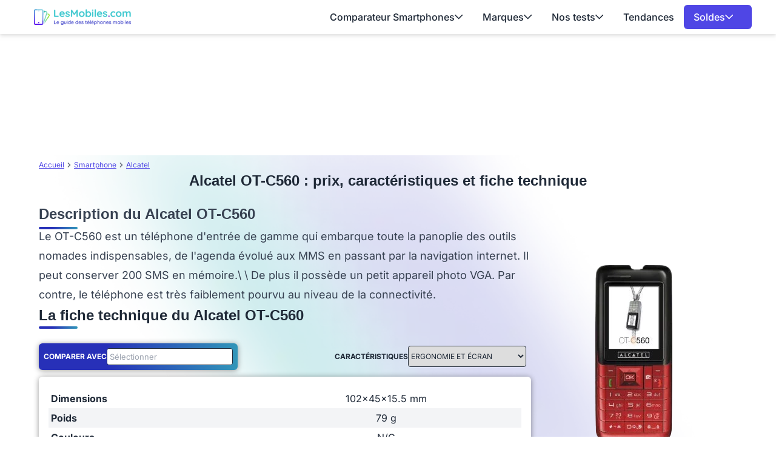

--- FILE ---
content_type: application/javascript
request_url: https://www.lesmobiles.com/build/front/452.b412b11d.js
body_size: -15
content:
"use strict";(self.webpackChunk=self.webpackChunk||[]).push([[452],{8452:(e,s,k)=>{k.r(s)}}]);